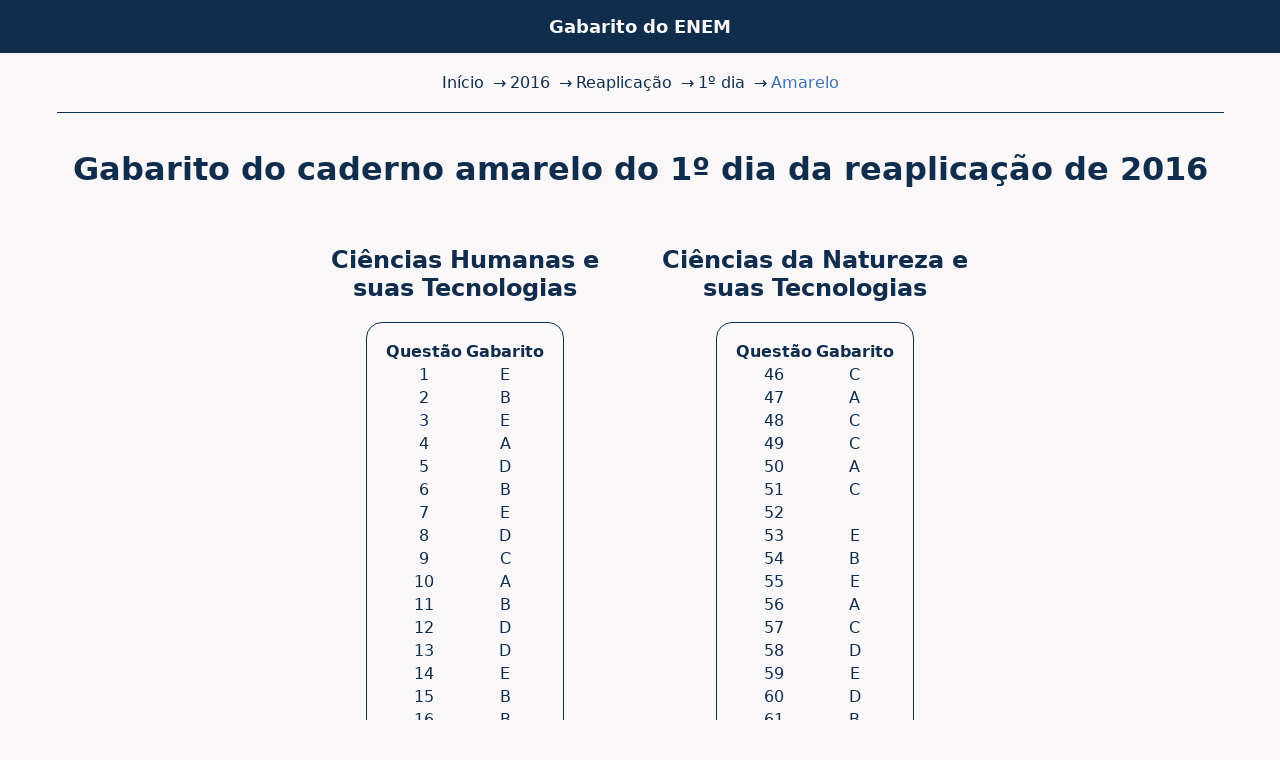

--- FILE ---
content_type: text/html; charset=utf-8
request_url: https://gabaritoenem.org/2016/reaplicacao/1/amarelo
body_size: 1156
content:
<!DOCTYPE html>

<html lang="pt">

<head>
  <meta charset="utf-8">
  <meta name="viewport" content="width=device-width, initial-scale=1">
  <meta name="theme-color" content="#112D4E">
  <meta name="description" content="
Veja o gabarito das questões do caderno amarelo
 do 1º
dia da reaplicação do ENEM 2016.
">
  <title>Gabarito do ENEM -
    
2016 - Reaplicação - 1º dia - Amarelo


  </title>

  
  <link
    rel="canonical"
    href="https://gabaritoenem.org/2016/reaplicacao/1/amarelo" >
  

  <link
    rel="icon"
    type="image/x-icon"
    href="https://gabaritoenem.org/favicon.ico">

  <link
    rel="stylesheet"
    type="text/css"
    href="https://gabaritoenem.org/style.css">

  <script
    async
    src="https://www.googletagmanager.com/gtag/js?id=G-B2YLMJZNR2"
    defer>
  </script>

  <script defer>
    window.dataLayer = window.dataLayer || [];
    function gtag() {
      dataLayer.push(arguments);
    }
    gtag('js', new Date());

    gtag('config', 'G-B2YLMJZNR2');
  </script>
</head>

<body>
  <header>
    <a
      title="Gabarito do ENEM"
      href="/">Gabarito do ENEM</a>
  </header>

    <nav>
      <ul>
        
<li>
  <a
    title="Início"
    href="https://gabaritoenem.org/">
    Início
  </a>
</li>
<li>
  <a
    title="2016"
    href="https://gabaritoenem.org/2016">
    2016
  </a>
</li>
<li>
  <a
    title="Reaplicação"
    href="https://gabaritoenem.org/2016/reaplicacao">
    Reaplicação
  </a>
</li>
<li>
  <a
    title="1"
    href="https://gabaritoenem.org/2016/reaplicacao/1">
    1º dia
  </a>
</li>
<li>
  Amarelo
</li>

      </ul>
    </nav>

  <main>
    
<h1>Gabarito do caderno amarelo do 1º dia da reaplicação de 2016</h1>

<div>
  
  <div>
    <h2>Ciências Humanas e suas Tecnologias</h2>

    <table>
      <thead>
        <tr>
          <th rowspan="2">Questão</th>
          <th colspan="2">Gabarito</th>
        </tr>
        
      </thead>

      <tbody>
        
        <tr>
          <td>1</td>
          
          <td colspan="2">E</td>
          
        </tr>
        
        <tr>
          <td>2</td>
          
          <td colspan="2">B</td>
          
        </tr>
        
        <tr>
          <td>3</td>
          
          <td colspan="2">E</td>
          
        </tr>
        
        <tr>
          <td>4</td>
          
          <td colspan="2">A</td>
          
        </tr>
        
        <tr>
          <td>5</td>
          
          <td colspan="2">D</td>
          
        </tr>
        
        <tr>
          <td>6</td>
          
          <td colspan="2">B</td>
          
        </tr>
        
        <tr>
          <td>7</td>
          
          <td colspan="2">E</td>
          
        </tr>
        
        <tr>
          <td>8</td>
          
          <td colspan="2">D</td>
          
        </tr>
        
        <tr>
          <td>9</td>
          
          <td colspan="2">C</td>
          
        </tr>
        
        <tr>
          <td>10</td>
          
          <td colspan="2">A</td>
          
        </tr>
        
        <tr>
          <td>11</td>
          
          <td colspan="2">B</td>
          
        </tr>
        
        <tr>
          <td>12</td>
          
          <td colspan="2">D</td>
          
        </tr>
        
        <tr>
          <td>13</td>
          
          <td colspan="2">D</td>
          
        </tr>
        
        <tr>
          <td>14</td>
          
          <td colspan="2">E</td>
          
        </tr>
        
        <tr>
          <td>15</td>
          
          <td colspan="2">B</td>
          
        </tr>
        
        <tr>
          <td>16</td>
          
          <td colspan="2">B</td>
          
        </tr>
        
        <tr>
          <td>17</td>
          
          <td colspan="2">B</td>
          
        </tr>
        
        <tr>
          <td>18</td>
          
          <td colspan="2">B</td>
          
        </tr>
        
        <tr>
          <td>19</td>
          
          <td colspan="2">A</td>
          
        </tr>
        
        <tr>
          <td>20</td>
          
          <td colspan="2">B</td>
          
        </tr>
        
        <tr>
          <td>21</td>
          
          <td colspan="2">E</td>
          
        </tr>
        
        <tr>
          <td>22</td>
          
          <td colspan="2">D</td>
          
        </tr>
        
        <tr>
          <td>23</td>
          
          <td colspan="2">D</td>
          
        </tr>
        
        <tr>
          <td>24</td>
          
          <td colspan="2">D</td>
          
        </tr>
        
        <tr>
          <td>25</td>
          
          <td colspan="2">E</td>
          
        </tr>
        
        <tr>
          <td>26</td>
          
          <td colspan="2">C</td>
          
        </tr>
        
        <tr>
          <td>27</td>
          
          <td colspan="2">E</td>
          
        </tr>
        
        <tr>
          <td>28</td>
          
          <td colspan="2">E</td>
          
        </tr>
        
        <tr>
          <td>29</td>
          
          <td colspan="2">C</td>
          
        </tr>
        
        <tr>
          <td>30</td>
          
          <td colspan="2">C</td>
          
        </tr>
        
        <tr>
          <td>31</td>
          
          <td colspan="2">B</td>
          
        </tr>
        
        <tr>
          <td>32</td>
          
          <td colspan="2">C</td>
          
        </tr>
        
        <tr>
          <td>33</td>
          
          <td colspan="2">A</td>
          
        </tr>
        
        <tr>
          <td>34</td>
          
          <td colspan="2">B</td>
          
        </tr>
        
        <tr>
          <td>35</td>
          
          <td colspan="2">B</td>
          
        </tr>
        
        <tr>
          <td>36</td>
          
          <td colspan="2">C</td>
          
        </tr>
        
        <tr>
          <td>37</td>
          
          <td colspan="2">E</td>
          
        </tr>
        
        <tr>
          <td>38</td>
          
          <td colspan="2">A</td>
          
        </tr>
        
        <tr>
          <td>39</td>
          
          <td colspan="2">A</td>
          
        </tr>
        
        <tr>
          <td>40</td>
          
          <td colspan="2">E</td>
          
        </tr>
        
        <tr>
          <td>41</td>
          
          <td colspan="2">E</td>
          
        </tr>
        
        <tr>
          <td>42</td>
          
          <td colspan="2">B</td>
          
        </tr>
        
        <tr>
          <td>43</td>
          
          <td colspan="2">D</td>
          
        </tr>
        
        <tr>
          <td>44</td>
          
          <td colspan="2">D</td>
          
        </tr>
        
        <tr>
          <td>45</td>
          
          <td colspan="2">A</td>
          
        </tr>
        
      </tbody>
    </table>
</div>
  
  <div>
    <h2>Ciências da Natureza e suas Tecnologias</h2>

    <table>
      <thead>
        <tr>
          <th rowspan="2">Questão</th>
          <th colspan="2">Gabarito</th>
        </tr>
        
      </thead>

      <tbody>
        
        <tr>
          <td>46</td>
          
          <td colspan="2">C</td>
          
        </tr>
        
        <tr>
          <td>47</td>
          
          <td colspan="2">A</td>
          
        </tr>
        
        <tr>
          <td>48</td>
          
          <td colspan="2">C</td>
          
        </tr>
        
        <tr>
          <td>49</td>
          
          <td colspan="2">C</td>
          
        </tr>
        
        <tr>
          <td>50</td>
          
          <td colspan="2">A</td>
          
        </tr>
        
        <tr>
          <td>51</td>
          
          <td colspan="2">C</td>
          
        </tr>
        
        <tr>
          <td>52</td>
          
          <td colspan="2"></td>
          
        </tr>
        
        <tr>
          <td>53</td>
          
          <td colspan="2">E</td>
          
        </tr>
        
        <tr>
          <td>54</td>
          
          <td colspan="2">B</td>
          
        </tr>
        
        <tr>
          <td>55</td>
          
          <td colspan="2">E</td>
          
        </tr>
        
        <tr>
          <td>56</td>
          
          <td colspan="2">A</td>
          
        </tr>
        
        <tr>
          <td>57</td>
          
          <td colspan="2">C</td>
          
        </tr>
        
        <tr>
          <td>58</td>
          
          <td colspan="2">D</td>
          
        </tr>
        
        <tr>
          <td>59</td>
          
          <td colspan="2">E</td>
          
        </tr>
        
        <tr>
          <td>60</td>
          
          <td colspan="2">D</td>
          
        </tr>
        
        <tr>
          <td>61</td>
          
          <td colspan="2">B</td>
          
        </tr>
        
        <tr>
          <td>62</td>
          
          <td colspan="2">C</td>
          
        </tr>
        
        <tr>
          <td>63</td>
          
          <td colspan="2">B</td>
          
        </tr>
        
        <tr>
          <td>64</td>
          
          <td colspan="2">D</td>
          
        </tr>
        
        <tr>
          <td>65</td>
          
          <td colspan="2">E</td>
          
        </tr>
        
        <tr>
          <td>66</td>
          
          <td colspan="2">C</td>
          
        </tr>
        
        <tr>
          <td>67</td>
          
          <td colspan="2">A</td>
          
        </tr>
        
        <tr>
          <td>68</td>
          
          <td colspan="2">A</td>
          
        </tr>
        
        <tr>
          <td>69</td>
          
          <td colspan="2">D</td>
          
        </tr>
        
        <tr>
          <td>70</td>
          
          <td colspan="2">C</td>
          
        </tr>
        
        <tr>
          <td>71</td>
          
          <td colspan="2">C</td>
          
        </tr>
        
        <tr>
          <td>72</td>
          
          <td colspan="2">A</td>
          
        </tr>
        
        <tr>
          <td>73</td>
          
          <td colspan="2">E</td>
          
        </tr>
        
        <tr>
          <td>74</td>
          
          <td colspan="2">D</td>
          
        </tr>
        
        <tr>
          <td>75</td>
          
          <td colspan="2">A</td>
          
        </tr>
        
        <tr>
          <td>76</td>
          
          <td colspan="2">B</td>
          
        </tr>
        
        <tr>
          <td>77</td>
          
          <td colspan="2">C</td>
          
        </tr>
        
        <tr>
          <td>78</td>
          
          <td colspan="2">A</td>
          
        </tr>
        
        <tr>
          <td>79</td>
          
          <td colspan="2">E</td>
          
        </tr>
        
        <tr>
          <td>80</td>
          
          <td colspan="2">B</td>
          
        </tr>
        
        <tr>
          <td>81</td>
          
          <td colspan="2">B</td>
          
        </tr>
        
        <tr>
          <td>82</td>
          
          <td colspan="2">A</td>
          
        </tr>
        
        <tr>
          <td>83</td>
          
          <td colspan="2">C</td>
          
        </tr>
        
        <tr>
          <td>84</td>
          
          <td colspan="2">C</td>
          
        </tr>
        
        <tr>
          <td>85</td>
          
          <td colspan="2">C</td>
          
        </tr>
        
        <tr>
          <td>86</td>
          
          <td colspan="2">D</td>
          
        </tr>
        
        <tr>
          <td>87</td>
          
          <td colspan="2">D</td>
          
        </tr>
        
        <tr>
          <td>88</td>
          
          <td colspan="2">E</td>
          
        </tr>
        
        <tr>
          <td>89</td>
          
          <td colspan="2">B</td>
          
        </tr>
        
        <tr>
          <td>90</td>
          
          <td colspan="2">B</td>
          
        </tr>
        
      </tbody>
    </table>
</div>
  
</div>

  </main>

  <footer>
    <p>&copy; 2023 Gabarito do ENEM</p>
  </footer>
</body>

</html>

--- FILE ---
content_type: text/css; charset=utf-8
request_url: https://gabaritoenem.org/style.css
body_size: 2727
content:
:root {
  --primary-color: #112D4E;
  --secondary-color: #F9F7F7;
  --tertiary-color: #3F72AF;
  --quaternary-color: #DBE2EF;
  --button-color-blue: #0C93CD;
  --button-color-green: #8BC34A;
  --button-color-yellow: #F2BD00;
  --button-color-orange: #FF9800;
  --button-color-red: #E04A68;
  --button-color-pink: #EE5FEC;
  --button-color-grey: #8E8E8E;
  --mobile-width: 430px;
  --button-shadow: 2px 2px 2px 1px rgba(0, 0, 0, 0.2);
}

html {
  font-family:
    system-ui,
    -apple-system,
    BlinkMacSystemFont,
    'Segoe UI',
    Roboto,
    Oxygen,
    Ubuntu,
    Cantarell,
    'Open Sans',
    'Helvetica Neue',
    sans-serif;
  height: 100%;
}

body {
  height: 100%;
  margin: 0;
  display: flex;
  flex-direction: column;
  text-align: center;
  background-color: var(--secondary-color);
  color: var(--primary-color);
}

a {
  color: inherit;
  text-decoration: none;
}

a.amarelo {
  background-color: var(--button-color-yellow);
}

a.azul {
  background-color: var(--button-color-blue);
}

a.branco {
  background-color: var(--secondary-color);
  color: var(--primary-color);
  box-shadow:var(--button-shadow);
}

a.cinza {
  background-color: var(--button-color-grey);
  box-shadow:var(--button-shadow);
}

a.laranja {
  background-color: var(--button-color-orange);
  box-shadow:var(--button-shadow);
}

a.rosa {
  background-color: var(--button-color-pink);
  box-shadow:var(--button-shadow);
}

a.verde {
  background-color: var(--button-color-green);
  box-shadow:var(--button-shadow);
}

header {
  padding: 1em;
  background-color: var(--primary-color);
  color: var(--secondary-color);
}

header>a {
  font-size: large;
  font-weight: bold;
}

nav {
  padding: 1em;
  background-color: var(--secondary-color);
  color: var(--primary-color);
}

nav>ul {
  display: flex;
  flex-wrap: wrap;
  list-style: none;
  margin: 0;
  padding: 0;
  justify-content: center;
}

nav>ul>li {
  display: inline-block;
  padding: 0.25em 0;
}

nav>ul>li:last-child {
  color: var(--tertiary-color);
}

nav>ul>li:not(:last-child)::after {
  margin: 0 0.25em;
  content: "→";
}

main {
  padding: 1em;
  flex: 1;
  margin: auto;
  border-top: var(--primary-color) solid 1px;
}

main>div {
  display: flex;
  flex-wrap: wrap;
  justify-content: center;
  gap: 1em;
  margin: auto;
  min-width: var(--mobile-width);
  max-width: 70%;
}

main>div>div {
  padding: 1em;
  max-width: 40%;
}

main>div>a {
  flex: 0 0 15%;
  display: flex;
  border-radius: 1em;
  padding: 1em;
  background-color: var(--primary-color);
  color: var(--secondary-color);
  box-shadow: var(--button-shadow);
  justify-content: center;
  align-items: center;
  text-transform: uppercase;
  font-size: large;
  font-weight: bold;
}

@media(max-width: 430px) {
  main>div {
    width: 100%;
    min-width: 100%;
  }

  main>div>div {
    min-width: 100%;
  }

  main>div>a {
    flex: 0 0 calc(30% - 0.5em);
  }
}

table {
  margin: auto;
  border: solid 1px var(--primary-color);
  border-radius: 1em;
  padding: 1em;
}

footer {
  padding: 1em;
  background-color: var(--primary-color);
  color: var(--quaternary-color);
}
